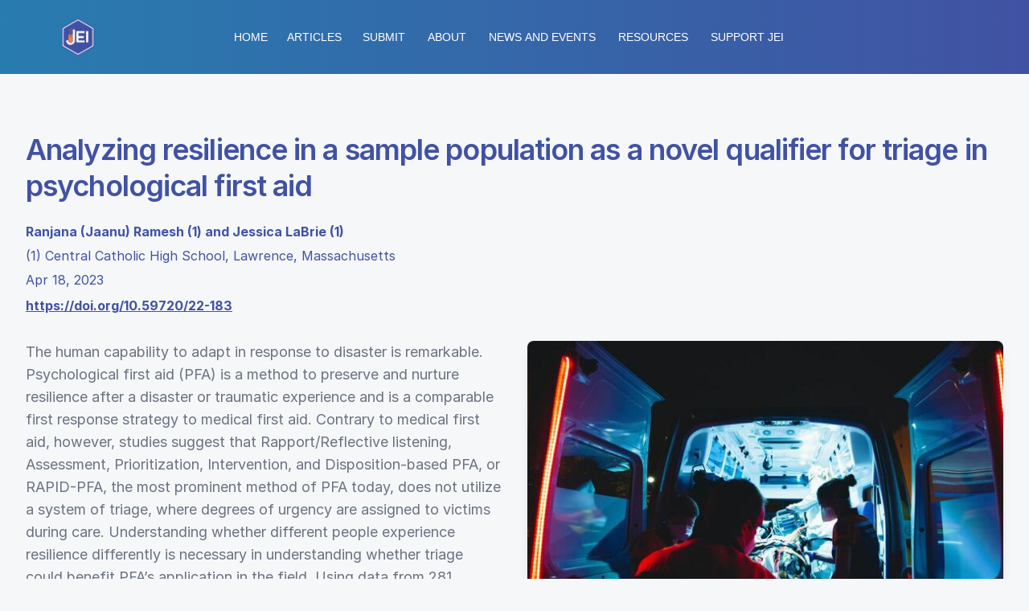

--- FILE ---
content_type: text/html; charset=utf-8
request_url: https://emerginginvestigators.org/articles/22-183
body_size: 5068
content:
<!DOCTYPE html>
<html lang="en">
  <head>
    <meta charset="utf-8">
    <meta http-equiv="X-UA-Compatible" content="IE=edge">
    <meta name="viewport" content="width=device-width, initial-scale=1">
    <meta name="description" content="JEI is a scientific journal for middle and high school scientists">
    <meta name="author" content="JEI">
    <title>Analyzing resilience in a sample population as a novel qualifier for triage in psychological first aid | Journal of Emerging Investigators</title>
    <link rel="shortcut icon" type="image/x-icon" href="https://emerginginvestigators.org/assets/favicons/favicon-3dd8767bc17205dbf2ea8ec087cd76bd712f43a39a164ca3b7406d587117e390.ico" />
    <!-- HTML5 shim and Respond.js for IE8 support of HTML5 elements and media queries -->
    <!--[if lt IE 9]>
      <script src="https://oss.maxcdn.com/html5shiv/3.7.2/html5shiv.min.js"></script>
      <script src="https://oss.maxcdn.com/respond/1.4.2/respond.min.js"></script>
    <![endif]-->
    <!-- Code snippet to speed up Google Fonts rendering: googlefonts.3perf.com -->
    <link rel="dns-prefetch" href="https://fonts.gstatic.com">
    <link rel="preconnect" href="https://fonts.gstatic.com" crossorigin="anonymous">
    <link rel="preload" href="https://fonts.googleapis.com/css?family=Merriweather|Nunito+Sans|Open+Sans+Condensed:300" as="fetch" crossorigin="anonymous">
    <link rel="stylesheet" href="https://rsms.me/inter/inter.css">
    <script type="text/javascript">
    !function(e,n,t){"use strict";var o="https://fonts.googleapis.com/css?family=Merriweather|Nunito+Sans|Open+Sans+Condensed:300",r="__3perf_googleFontsStylesheet";function c(e){(n.head||n.body).appendChild(e)}function a(){var e=n.createElement("link");e.href=o,e.rel="stylesheet",c(e)}function f(e){if(!n.getElementById(r)){var t=n.createElement("style");t.id=r,c(t)}n.getElementById(r).innerHTML=e}e.FontFace&&e.FontFace.prototype.hasOwnProperty("display")?(t[r]&&f(t[r]),fetch(o).then(function(e){return e.text()}).then(function(e){return e.replace(/@font-face {/g,"@font-face{font-display:swap;")}).then(function(e){return t[r]=e}).then(f).catch(a)):a()}(window,document,localStorage);
    </script>
<!-- End of code snippet for Google Fonts -->
    <script src="https://emerginginvestigators.org/assets/modernizr-ccda368f491ccadecaa8b7bcdbf349ab74c4446d4ba00732d08c0ed7a8125b35.js"></script>

    <script src="https://kit.fontawesome.com/8324b47677.js" crossorigin="anonymous"></script>
    <meta name="csrf-param" content="authenticity_token" />
<meta name="csrf-token" content="WGbLZBTUkkZIZ5B6HtWu2YrzJ7jP2fyxkcNbtH9SYlEWJVdqi69cakqyj8lsT5HiDpbKvZtzTiq+UsK/PJ6CXg==" />
    
        <!-- Global site tag (gtag.js) - Google Analytics -->
  <script async src="https://www.googletagmanager.com/gtag/js?id=UA-43143595-1"></script>
  <script async src="https://www.googletagmanager.com/gtag/js?id=G-5SC4THSBLQ"></script>
  <meta name="google-site-verification" content="fR7ngSzoyw7UiOMSbohN-vNB84ZtK9WHqyaUkvp5aI0" />


    <script src="https://emerginginvestigators.org/packs/js/application-2a2adece8d7e6d0d24a8.js" data-turbo-track="reload"></script>
    <link rel="stylesheet" media="all" href="https://emerginginvestigators.org/packs/css/application-11cc6195.css" data-turbo-track="reload" />
    <link rel="stylesheet" media="all" href="https://emerginginvestigators.org/assets/application-877cbe9420cec91aacdd593051ef0fbcbac56e91f0a2de9798826beec94bf8ac.css" data-turbo-track="reload" />

    
  </head>

  <body class='site articles show' data-controller="lazy-load flash">
    <div class="page-wrap">
      <header>
        <div class="container-fluid">
          <div class='container'>
            <div class="nav-logos">
              <nav class="flex flex-col lg:flex-row lg:items-center" role="navigation">
  <div class="flex-1">
    <div class="flex flex-col items-center justify-center p-4">
      <img class="h-32 w-32 lg:h-12 lg:w-12" src="https://emerginginvestigators.org/assets/logos/cube-86a62284c2a0d4ca6d9ecc0a356b2a14fdb33251468e68e28cd354ef6d18fd74.png" />
    </div>
  </div>
  <div data-controller="toggle" class="py-6 lg:flex-grow lg:flex lg:justify-center">
    <ul class="flex flex-row space-x-6 items-center justify-center">
        <li>  <a class="uppercase text-white hover:text-gray-300 text-sm whitespace-nowrap" href="/">Home</a>
</li>
      <li>  <a class="uppercase text-white hover:text-gray-300 text-sm whitespace-nowrap" href="/articles">Articles</a>
</li>
      <li>    <div class="relative" data-controller="dropdown">
      <button data-action="click->dropdown#toggle click@window->dropdown#hide" role="button" data-dropdown-target="button" tabindex="0" class="inline-block select-none" type="button"
        aria-haspopup="true"
        aria-expanded="false"
      >
        <span class="uppercase text-white hover:text-gray-300 text-sm whitespace-nowrap">
          Submit
        </span>
      </button>
      <div data-dropdown-target="menu" class="absolute right-0 mt-2 hidden z-10">
        <div class="bg-white shadow rounded border overflow-hidden">
            <a data-action="click-&gt;dropdown#toggle" class="no-underline block px-3 py-3 text-gray-900 bg-white hover:bg-gray-300 whitespace-nowrap text-sm uppercase" href="/submissions/guidelines">Submission Guide</a>
            <a data-action="click-&gt;dropdown#toggle" class="no-underline block px-3 py-3 text-gray-900 bg-white hover:bg-gray-300 whitespace-nowrap text-sm uppercase" href="/submissions/faq">Submission FAQ</a>
        </div>
      </div>
    </div>
 </li>
      <li class="uppercase text-white hover:text-gray-300 text-sm cursor-pointer lg:hidden" data-action="click->toggle#toggle touch->toggle#toggle">More...</li>
    </ul>

    <ul data-toggle-target='toggleable' class="flex flex-col space-y-4 hidden lg:flex lg:flex-row lg:space-y-0 lg:space-x-6 p-3 lg:ml-3">
      <li>    <div class="relative" data-controller="dropdown">
      <button data-action="click->dropdown#toggle click@window->dropdown#hide" role="button" data-dropdown-target="button" tabindex="0" class="inline-block select-none" type="button"
        aria-haspopup="true"
        aria-expanded="false"
      >
        <span class="uppercase text-white hover:text-gray-300 text-sm whitespace-nowrap">
          About
        </span>
      </button>
      <div data-dropdown-target="menu" class="absolute left-0 mt-2 hidden z-10">
        <div class="bg-white shadow rounded border overflow-hidden">
            <a data-action="click-&gt;dropdown#toggle" class="no-underline block px-3 py-3 text-gray-900 bg-white hover:bg-gray-300 whitespace-nowrap text-sm uppercase" href="/story">Our Story</a>
            <a data-action="click-&gt;dropdown#toggle" class="no-underline block px-3 py-3 text-gray-900 bg-white hover:bg-gray-300 whitespace-nowrap text-sm uppercase" href="/staff">Our Staff</a>
            <a data-action="click-&gt;dropdown#toggle" class="no-underline block px-3 py-3 text-gray-900 bg-white hover:bg-gray-300 whitespace-nowrap text-sm uppercase" href="/prospective_staff">Prospective Staff</a>
            <a data-action="click-&gt;dropdown#toggle" class="no-underline block px-3 py-3 text-gray-900 bg-white hover:bg-gray-300 whitespace-nowrap text-sm uppercase" href="/testimonials">Testimonials</a>
            <a data-action="click-&gt;dropdown#toggle" class="no-underline block px-3 py-3 text-gray-900 bg-white hover:bg-gray-300 whitespace-nowrap text-sm uppercase" href="/contact">Contact</a>
            <a data-action="click-&gt;dropdown#toggle" class="no-underline block px-3 py-3 text-gray-900 bg-white hover:bg-gray-300 whitespace-nowrap text-sm uppercase" href="/collaborators">Collaborators</a>
        </div>
      </div>
    </div>
 </li>
      <li>    <div class="relative" data-controller="dropdown">
      <button data-action="click->dropdown#toggle click@window->dropdown#hide" role="button" data-dropdown-target="button" tabindex="0" class="inline-block select-none" type="button"
        aria-haspopup="true"
        aria-expanded="false"
      >
        <span class="uppercase text-white hover:text-gray-300 text-sm whitespace-nowrap">
          News and Events
        </span>
      </button>
      <div data-dropdown-target="menu" class="absolute left-0 mt-2 hidden z-10">
        <div class="bg-white shadow rounded border overflow-hidden">
            <a data-action="click-&gt;dropdown#toggle" class="no-underline block px-3 py-3 text-gray-900 bg-white hover:bg-gray-300 whitespace-nowrap text-sm uppercase" href="/press_room">Press Room</a>
            <a data-action="click-&gt;dropdown#toggle" class="no-underline block px-3 py-3 text-gray-900 bg-white hover:bg-gray-300 whitespace-nowrap text-sm uppercase" href="/events">Outreach and Events</a>
            <a data-action="click-&gt;dropdown#toggle" class="no-underline block px-3 py-3 text-gray-900 bg-white hover:bg-gray-300 whitespace-nowrap text-sm uppercase" href="/student_showcases">Student Showcase</a>
            <a data-action="click-&gt;dropdown#toggle" class="no-underline block px-3 py-3 text-gray-900 bg-white hover:bg-gray-300 whitespace-nowrap text-sm uppercase" href="/blog">Blog</a>
            <a data-action="click-&gt;dropdown#toggle" class="no-underline block px-3 py-3 text-gray-900 bg-white hover:bg-gray-300 whitespace-nowrap text-sm uppercase" href="/calendar">Events Calendar</a>
            <a data-action="click-&gt;dropdown#toggle" class="no-underline block px-3 py-3 text-gray-900 bg-white hover:bg-gray-300 whitespace-nowrap text-sm uppercase" href="/goggles-on">Goggles On! with JEI</a>
        </div>
      </div>
    </div>
 </li>
      <li>    <div class="relative" data-controller="dropdown">
      <button data-action="click->dropdown#toggle click@window->dropdown#hide" role="button" data-dropdown-target="button" tabindex="0" class="inline-block select-none" type="button"
        aria-haspopup="true"
        aria-expanded="false"
      >
        <span class="uppercase text-white hover:text-gray-300 text-sm whitespace-nowrap">
          Resources
        </span>
      </button>
      <div data-dropdown-target="menu" class="absolute left-0 mt-2 hidden z-10">
        <div class="bg-white shadow rounded border overflow-hidden">
            <a data-action="click-&gt;dropdown#toggle" class="no-underline block px-3 py-3 text-gray-900 bg-white hover:bg-gray-300 whitespace-nowrap text-sm uppercase" href="/classroom_resources">Classroom Resources</a>
            <a data-action="click-&gt;dropdown#toggle" class="no-underline block px-3 py-3 text-gray-900 bg-white hover:bg-gray-300 whitespace-nowrap text-sm uppercase" href="/ask-a-scientist">Ask A Scientist</a>
            <a data-action="click-&gt;dropdown#toggle" class="no-underline block px-3 py-3 text-gray-900 bg-white hover:bg-gray-300 whitespace-nowrap text-sm uppercase" href="/documents">Author Resources</a>
            <a data-action="click-&gt;dropdown#toggle" class="no-underline block px-3 py-3 text-gray-900 bg-white hover:bg-gray-300 whitespace-nowrap text-sm uppercase" href="/resources">Links</a>
            <a data-action="click-&gt;dropdown#toggle" class="no-underline block px-3 py-3 text-gray-900 bg-white hover:bg-gray-300 whitespace-nowrap text-sm uppercase" href="/editorial_manager/documents">Editors and Reviewers</a>
        </div>
      </div>
    </div>
 </li>
      <li>    <div class="relative" data-controller="dropdown">
      <button data-action="click->dropdown#toggle click@window->dropdown#hide" role="button" data-dropdown-target="button" tabindex="0" class="inline-block select-none" type="button"
        aria-haspopup="true"
        aria-expanded="false"
      >
        <span class="uppercase text-white hover:text-gray-300 text-sm whitespace-nowrap">
          Support JEI
        </span>
      </button>
      <div data-dropdown-target="menu" class="absolute left-0 mt-2 hidden z-10">
        <div class="bg-white shadow rounded border overflow-hidden">
            <a data-action="click-&gt;dropdown#toggle" class="no-underline block px-3 py-3 text-gray-900 bg-white hover:bg-gray-300 whitespace-nowrap text-sm uppercase" href="/support">Contribute</a>
            <a data-action="click-&gt;dropdown#toggle" class="no-underline block px-3 py-3 text-gray-900 bg-white hover:bg-gray-300 whitespace-nowrap text-sm uppercase" href="/sponsors">Sponsors</a>
        </div>
      </div>
    </div>
 </li>
    </ul>
  </div>
  <div class="flex-1 flex flex-row space-x-1 items-center justify-center">
  </div>
</nav>

            </div><!-- .nav-logos -->
          </div>
        </div>
      </header>
        
        <article class="container">
    <div class="overflow-hidden">
      <div class="relative max-w-7xl mx-auto py-16 px-4 sm:px-6 lg:px-8">
        <div class="hidden lg:block absolute top-0 bottom-0 left-3/4 w-screen"></div>
        <div class="mx-auto text-base max-w-prose lg:max-w-none">
          <h1 class="blue mt-2 text-3xl leading-8 font-semibold tracking-tight text-gray-900 sm:text-4xl"><p>Analyzing resilience in a sample population as a novel qualifier for triage in psychological first aid</p></h1>
          <p class="article-authors blue"><strong>Ranjana (Jaanu) Ramesh (1) and Jessica LaBrie (1)</strong></p>
          <p class="article-school blue">(1) Central Catholic High School, Lawrence, Massachusetts</p>
          <p class="article-authors blue">Apr 18, 2023</p>
          <a class="underline" href="https://doi.org/10.59720/22-183">https://doi.org/10.59720/22-183</a>
        </div>
        <div class="mt-8 lg:grid lg:grid-cols-2 lg:gap-8">
          <div class="relative lg:row-start-1 lg:col-start-2">
            <div class="relative text-base mx-auto max-w-prose lg:max-w-none">
              <figure>
                <div class="aspect-w-12 aspect-h-7 lg:aspect-none">
                  <img class="rounded-lg shadow-lg object-cover object-center lazy" loading="lazy" alt="Cover photo for Analyzing resilience in a sample population as a novel qualifier for triage in psychological first aid" src="https://emerginginvestigators.org/rails/active_storage/representations/proxy/eyJfcmFpbHMiOnsibWVzc2FnZSI6IkJBaHBBcGdOIiwiZXhwIjpudWxsLCJwdXIiOiJibG9iX2lkIn19--f9769b803b1504942063f45b2642fcd275ed7e1b/eyJfcmFpbHMiOnsibWVzc2FnZSI6IkJBaDdCem9MWm05eWJXRjBTU0lJYW5CbkJqb0dSVlE2QzNKbGMybDZaVWtpRFRZd01IZzJNREErQmpzR1ZBPT0iLCJleHAiOm51bGwsInB1ciI6InZhcmlhdGlvbiJ9fQ==--a3b53ba1a0f83efef18f6e75a8d4ce784384bee2/mat-napo-ejWJ3a92FEs-unsplash.jpg" />
                </div>
                      <figcaption class="w-full text-sm italic text-center">Image credit: <a href="https://unsplash.com/@matnapo">Mat Napo</a></figcaption>
              </figure>
            </div>
          </div>
          <div class="mt-8 lg:mt-0">
            <div class="prose prose-indigo text-gray-500 mx-auto lg:max-w-none lg:row-start-1 lg:col-start-1">
              <p class="text-lg text-gray-500">The human capability to adapt in response to disaster is remarkable. Psychological first aid (PFA) is a method to preserve and nurture resilience after a disaster or traumatic experience and is a comparable first response strategy to medical first aid. Contrary to medical first aid, however, studies suggest that Rapport/Reflective listening, Assessment, Prioritization, Intervention, and Disposition-based PFA, or RAPID-PFA, the most prominent method of PFA today, does not utilize a system of triage, where degrees of urgency are assigned to victims during care. Understanding whether different people experience resilience differently is necessary in understanding whether triage could benefit PFA’s application in the field. Using data from 281 participants, we calculated resilience using a novel quantitative method of resilience analysis: a formula-based resilience index. We hypothesized that 1) younger individuals would be less resilient than older ones, 2) women would be more resilient than men, and 3) individuals of different races would be equally resilient. Our results showed that, while race did not affect resilience, people of different ages and different legal sexes do exhibit different levels of resilience. Children and adolescents scored lowest of all age subcategories and – contrary to our hypothesis - women scored lower on the resilience index than men. These findings suggest that age and sex may act as predictors of vulnerability for use in PFA triage. To supplement these findings before applications in the field, we should conduct further longitudinal studies with larger sample populations using the same methodology.</p>
            </div>
          </div>
        </div>
      </div>
    </div>
    <div class="article-details">

        <a class="inline-flex items-center justify-center px-4 py-2 border border-transparent text-sm font-medium rounded-md space-x-2 shadow-sm text-white bg-primary hover:bg-primary-700 focus:outline-none focus:ring-2 focus:ring-offset-2 focus:ring-primary block mx-auto" href="/articles/22-183/pdf" target="_blank" rel="noopener">Download Full Article as PDF</a>
      <div class="text-sm max-w-4xl mx-auto my-4">
        <p class="w-full text-center">This article has been tagged with:</p>
        <div class="flex items-center justify-center flex-wrap">
          
          <span class="inline-flex items-center px-3 py-0.5 rounded-full text-sm font-medium bg-primary-50 text-primary-800 m-2">
            <svg class="-ml-1 mr-1.5 h-2 w-2 text-primary-400" fill="currentColor" viewBox="0 0 8 8">
              <circle cx="4" cy="4" r="3" />
            </svg>
            <a href="/articles?q=psychology">psychology</a>
          </span>
          
          <span class="inline-flex items-center px-3 py-0.5 rounded-full text-sm font-medium bg-primary-50 text-primary-800 m-2">
            <svg class="-ml-1 mr-1.5 h-2 w-2 text-primary-400" fill="currentColor" viewBox="0 0 8 8">
              <circle cx="4" cy="4" r="3" />
            </svg>
            <a href="/articles?q=social+science">social science</a>
          </span>
          
          <span class="inline-flex items-center px-3 py-0.5 rounded-full text-sm font-medium bg-primary-50 text-primary-800 m-2">
            <svg class="-ml-1 mr-1.5 h-2 w-2 text-primary-400" fill="currentColor" viewBox="0 0 8 8">
              <circle cx="4" cy="4" r="3" />
            </svg>
            <a href="/articles?q=resilience">resilience</a>
          </span>
          
          <span class="inline-flex items-center px-3 py-0.5 rounded-full text-sm font-medium bg-primary-50 text-primary-800 m-2">
            <svg class="-ml-1 mr-1.5 h-2 w-2 text-primary-400" fill="currentColor" viewBox="0 0 8 8">
              <circle cx="4" cy="4" r="3" />
            </svg>
            <a href="/articles?q=statistics">statistics</a>
          </span>
          
          <span class="inline-flex items-center px-3 py-0.5 rounded-full text-sm font-medium bg-primary-50 text-primary-800 m-2">
            <svg class="-ml-1 mr-1.5 h-2 w-2 text-primary-400" fill="currentColor" viewBox="0 0 8 8">
              <circle cx="4" cy="4" r="3" />
            </svg>
            <a href="/articles?q=psychological+first+aid">psychological first aid</a>
          </span>
          
          <span class="inline-flex items-center px-3 py-0.5 rounded-full text-sm font-medium bg-primary-50 text-primary-800 m-2">
            <svg class="-ml-1 mr-1.5 h-2 w-2 text-primary-400" fill="currentColor" viewBox="0 0 8 8">
              <circle cx="4" cy="4" r="3" />
            </svg>
            <a href="/articles?q=mental+health">mental health</a>
          </span>
          
          <span class="inline-flex items-center px-3 py-0.5 rounded-full text-sm font-medium bg-primary-50 text-primary-800 m-2">
            <svg class="-ml-1 mr-1.5 h-2 w-2 text-primary-400" fill="currentColor" viewBox="0 0 8 8">
              <circle cx="4" cy="4" r="3" />
            </svg>
            <a href="/articles?q=crisis+intervention">crisis intervention</a>
          </span>
          
          <span class="inline-flex items-center px-3 py-0.5 rounded-full text-sm font-medium bg-primary-50 text-primary-800 m-2">
            <svg class="-ml-1 mr-1.5 h-2 w-2 text-primary-400" fill="currentColor" viewBox="0 0 8 8">
              <circle cx="4" cy="4" r="3" />
            </svg>
            <a href="/articles?q=emergency+preparedness">emergency preparedness</a>
          </span>
        </div>
      </div>
      <div class="article-dates">
        <small>Copyright &copy; 2023 Ramesh and LaBrie. All JEI articles are distributed under the <a href="http://creativecommons.org/licenses/by-nc-nd/3.0/">attribution non-commercial, no derivative license</a>. This means that anyone is free to share, copy and distribute an unaltered article for non-commercial purposes provided the original author and source are credited.</small>

      </div>
    </div>
</article>


    </div><!-- .page-wrap -->
    <footer class="site-footer">
  <div class="issn">
    <p><strong><em>J Emerg Invest</em></strong></p>
    <p>ISSN 2638-0870</p>
    <div class="divider"></div>
  </div>
  <div class="links">
    <a class="footer-link" href="/">Home</a>
    <a class="footer-link" href="/articles">Articles</a>
    <a class="footer-link" href="/support">Support JEI</a>
    <a class="footer-link" href="/contact">Contact</a>
    <a class="footer-link" href="/privacy-policy">Privacy Policy</a>
  </div>
  <div class="icons">
    <a href="https://twitter.com/JEInvestigators"><span>Twitter Logo</span><i class="fab fa-twitter-square"></i></a>
    <a href="https://www.facebook.com/EmergingInvestigators/"><span>Facebook Logo</span><i class="fab fa-facebook-square"></i></a>
    <a href="https://www.instagram.com/emerginginvestigators/"><span>Instagram Logo</span><i class="fab fa-instagram"></i></a>
  </div>
  <small class='copyright'>Copyright &copy; 2011-2026 Journal of Emerging Investigators</small>
</footer>

  <script defer src="https://static.cloudflareinsights.com/beacon.min.js/vcd15cbe7772f49c399c6a5babf22c1241717689176015" integrity="sha512-ZpsOmlRQV6y907TI0dKBHq9Md29nnaEIPlkf84rnaERnq6zvWvPUqr2ft8M1aS28oN72PdrCzSjY4U6VaAw1EQ==" data-cf-beacon='{"version":"2024.11.0","token":"0e4aac061aeb457b9886d33a9cecf1eb","r":1,"server_timing":{"name":{"cfCacheStatus":true,"cfEdge":true,"cfExtPri":true,"cfL4":true,"cfOrigin":true,"cfSpeedBrain":true},"location_startswith":null}}' crossorigin="anonymous"></script>
</body>
</html>
